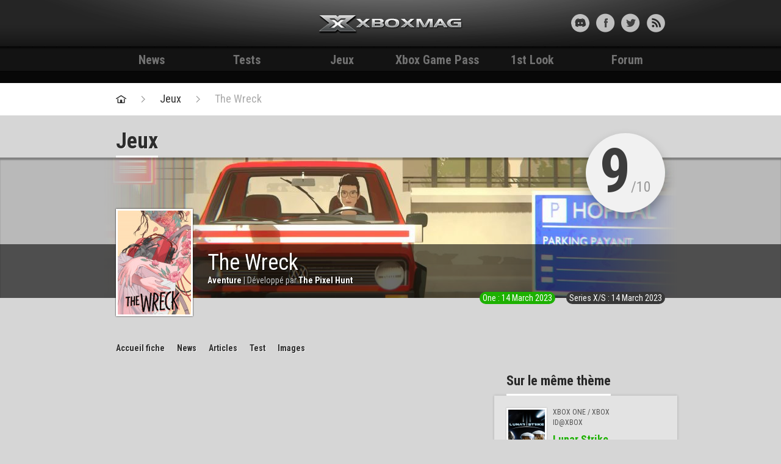

--- FILE ---
content_type: text/html; charset=UTF-8
request_url: https://xbox-mag.net/jeux/wreck/avis
body_size: 5058
content:

	<!DOCTYPE HTML>
<html lang="fr-FR" prefix="og: http://ogp.me/ns#">

<head>
	<meta charset="UTF-8">
	<title>The Wreck - Test et News - Xbox Mag</title>
	<meta name="viewport" content="width=device-width, initial-scale=1.0">
	<link rel="pingback" href="https://xbox-mag.net/wp/xmlrpc.php">

	<link rel="apple-touch-icon-precomposed" sizes="144x144" href="https://xbox-mag.net/content/themes/xboxmag/images/apple-touch-icon-144-xboxmag.png">
	<link rel="apple-touch-icon-precomposed" sizes="114x114" href="https://xbox-mag.net/content/themes/xboxmag/images/apple-touch-icon-114-xboxmag.png">
	<link rel="apple-touch-icon-precomposed" sizes="72x72" href="https://xbox-mag.net/content/themes/xboxmag/images/apple-touch-icon-72-xboxmag.png">
	<link rel="apple-touch-icon-precomposed" href="https://xbox-mag.net/content/themes/xboxmag/images/apple-touch-icon-57-xboxmag.png">
	<link rel="shortcut icon" href="https://xbox-mag.net/content/themes/xboxmag/images/favicon.ico">
	<meta name="robots" content="max-snippet:-1, max-video-preview:-1, max-image-preview:large">
	<link href='https://fonts.googleapis.com/css?family=Roboto+Condensed:700,400italic,300italic,400,700italic' rel='stylesheet' type='text/css'>
	<meta name='ir-site-verification-token' value='-71955055' />
	
	<!-- forum insert -->
	
<!-- This site is optimized with the Yoast WordPress SEO plugin v1.4.22 - http://yoast.com/wordpress/seo/ -->
<link rel="canonical" href="https://xbox-mag.net/jeux/wreck/" />
<meta property="og:locale" content="fr_FR" />
<meta property="og:type" content="article" />
<meta property="og:title" content="The Wreck - Test et News - Xbox Mag" />
<meta property="og:url" content="https://xbox-mag.net/jeux/wreck/" />
<meta property="og:site_name" content="Test et News - Xbox Mag" />
<meta property="article:published_time" content="2023-02-15T22:07:43+00:00" />
<meta property="article:modified_time" content="2023-03-14T15:09:35+00:00" />
<meta property="og:image" content="https://xbox-mag.net/content/thumbnails/uploads/2023/02/the_wreck_key_art-tt-width-300-height-444-bgcolor-FFFFFF.jpg" />
<!-- / Yoast WordPress SEO plugin. -->

<link rel="alternate" type="application/rss+xml" title="Test et News - Xbox Mag &raquo; Flux" href="https://xbox-mag.net/feed/" />
<link rel="alternate" type="application/rss+xml" title="Test et News - Xbox Mag &raquo; Flux des commentaires" href="https://xbox-mag.net/comments/feed/" />
<link rel='stylesheet' id='bootstrap-css'  href='//xbox-mag.net/content/themes/xboxmag/css/bootstrap.css?ver=3.8.35' type='text/css' media='all' />
<link rel='stylesheet' id='typeahead-css'  href='//xbox-mag.net/content/themes/xboxmag/css/typeahead.css?ver=3.8.35' type='text/css' media='all' />
<link rel='stylesheet' id='main-css'  href='//xbox-mag.net/content/themes/xboxmag/style.css?ver=3.8.35' type='text/css' media='all' />
<link rel="EditURI" type="application/rsd+xml" title="RSD" href="https://xbox-mag.net/wp/xmlrpc.php?rsd" />
<link rel="wlwmanifest" type="application/wlwmanifest+xml" href="https://xbox-mag.net/wp/wp-includes/wlwmanifest.xml" /> 
<link rel='shortlink' href='https://xbox-mag.net/?p=1006125' />
	<!-- Google Tag Manager -->
<script>
	(function(w, d, s, l, i) {
		w[l] = w[l] || [];
		w[l].push({
			'gtm.start': new Date().getTime(),
			event: 'gtm.js'
		});
		var f = d.getElementsByTagName(s)[0],
			j = d.createElement(s),
			dl = l != 'dataLayer' ? '&l=' + l : '';
		j.async = true;
		j.src =
			'https://www.googletagmanager.com/gtm.js?id=' + i + dl;
		f.parentNode.insertBefore(j, f);
	})(window, document, 'script', 'dataLayer', 'GTM-WMW2Z5G');
</script>
<!-- End Google Tag Manager -->

<script type="text/javascript">
	(function(c, l, a, r, i, t, y) {
		c[a] = c[a] || function() {
			(c[a].q = c[a].q || []).push(arguments)
		};
		t = l.createElement(r);
		t.async = 1;
		t.src = "https://www.clarity.ms/tag/" + i;
		y = l.getElementsByTagName(r)[0];
		y.parentNode.insertBefore(t, y);
	})(window, document, "clarity", "script", "ln4djqoo5n");
</script></head>

<body class="single single-game postid-1006125 xbox-mag-net">

	<div id="skin"></div>

	<header id="headerXM">
		<div class="texture">
			<div class="container">

				<div id="header-content" class="row-fluid">

					<div id="header-profil-search" class="span4">
																	</div><!-- #header-profil-search -->

					<div id="myModalIdent" class="modal hide fade" tabindex="-1" role="dialog" aria-labelledby="myModalLabel" aria-hidden="true">
						<div class="modal-header">
							<button type="button" class="close" data-dismiss="modal" aria-hidden="true">&nbsp;</button>
							<h3>Connexion Xbox-mag.net</h3>
						</div>
						<div class="modal-body clearfix">
							<ul class="colonnes-modal">
																	<li>
										<div class="content">
											<h4>Tu as déjà un compte ?</h4>
											<a href="http://forum.xbox-mag.net/ucp.php?mode=login" class="btn btn-large">Me connecter</a>
										</div>
									</li>
									<li>
										<div class="content">
											<h4>Pas encore inscrit ?</h4>
											<form>
												<fieldset>
													<span class="help-block">Être membre Xbox-mag c'est le début voir l'accomplissement d'une vie, un succès à 1000Pts, une bonne partie de j... enfin bref c'est vital et de source pas du tout sûre c'est en passe d'être voté au gouvernement.<br><br>Bref "juste inscrit toi !" ;)</span>
													<a href="http://forum.xbox-mag.net/ucp.php?mode=register" class="btn btn-large">Créer un compte XM</a>
												</fieldset>
											</form>
										</div>
									</li>
															</ul>
						</div>
					</div><!-- .modal -->

					<div id="header-logo" class="span4">
						<a href="/" class="logo">Xbox-mag.net</a>
					</div><!-- #header-logo -->

					<div id="header-social" class="span4">
						<ul class="social-liste">
							<li><a target="_blank" href="https://discord.gg/HkUFdkf" class="social-discord" title=""></a></li>
							<li><a target="_blank" href="https://www.facebook.com/xboxmag" class="social-facebook" title=""></a></li>
							<li><a target="_blank" href="https://twitter.com/XboxMag" class="social-twitter" title=""></a></li>
							<li><a target="_blank" href="https://xbox-mag.net/feed/" class="social-rss" title=""></a></li>
						</ul>
					</div><!-- #header-social -->

					<div id="header-min">
						<ul class="header-min-liste">
							<li><a href="#myModalIdent" role="button" data-toggle="modal" class="min-id min-id-connected" title=""></a></li>
														<li class="sep-header"><a target="_blank" href="https://discord.gg/HkUFdkf" class="social-discord" title=""></a></li>
							<li><a href="https://www.facebook.com/xboxmag" class="social-facebook" title=""></a></li>
							<li><a href="https://twitter.com/XboxMag" class="social-twitter" title=""></a></li>
							<li><a href="https://xbox-mag.net/feed/" class="social-rss" title="Flux RSS"></a></li>
						</ul>
					</div><!-- #header-min -->

				</div><!-- #header-content -->

			</div><!-- .container -->
		</div><!-- .texture -->
	</header>

	<div id="nav">
		<div class="container">
			<a href="https://xbox-mag.net" id="navMin">Accueil</a>
			<ul id="nav-liste">
				<li>
					<a href="/news/" title="News">News</a>
					</li>
					<li>
						<a href="/tests/" title="Tests">Tests</a>
						</li>
						<li>
							<a href="/jeux/" title="Jeux">Jeux</a>
							</li>
															<li>
									<a href="/xbox-game-pass/" title="Xbox Game Pass">Xbox Game Pass</a>
									</li>
									<li>
										<a href="/category/1st-look/" title="1st Look">1st Look</a>
										</li>
																					<li>
												<a href="/forum-xm/" title="Forum">Forum</a>
											</li>
											<!--li><a href="#" title="+">+</a></li-->
			</ul>
		</div><!-- .container -->
	</div><!-- #nav -->

	<div id="skin-holder">
		<div id="skin-animation"></div>
		<div id="skin-container">
				<div id="pubLargeBan">
		<div class="container">
			<!-- Bannière - 728x90 - 1 -->
			<div id="cgBannerATF1"></div> 
		</div>
	</div><!-- #pubLargeBanner -->
	

		<div id="fil-de-fer">
			<div class="container">
				<ul>
					<li class="home"><a href="/" title="Retour à la page d'accueil"></a></li>
					<li><a href="/jeux/" title="Jeux Xbox">Jeux</a></li>
					<li><a href="https://xbox-mag.net/jeux/wreck/" title="The Wreck">The Wreck</a></li>
									</ul>
			</div><!-- .container -->
		</div><!-- #fil-de-fer -->

		<div id="jeux">
			<div class="container container-padding-title">
				<div class="row-fluid">
					<div class="span12">

						<div class="title-page">
							<div class="pull-left">
								<h1 class="title-main">Jeux</h1>
							</div>
						</div><!-- .title-page -->

					</div><!-- .span12 -->
				</div><!-- .row-fluid -->
			</div><!-- .container -->
		</div><!-- id -->

				<div id="fiche-jeu-header" style="background-image:url(/content/thumbnails/uploads/2023/02/the-wreck-20230307093807-scaled2-tt-width-980-height-230-fill-1-crop-1-bgcolor-000000.jpg);">

			<div id="bandeau-masque">
				<div id="bandeau-bg-info">
					<div id="bandeau-content" class="container">
						<h2>
							<p>The Wreck</p>
							<p class="details">
								<strong>Aventure</strong>																 | Développé par <strong>The Pixel Hunt</strong>							</p>
						</h2>
						<figure>
							<img src="/content/thumbnails/uploads/2023/02/the_wreck_key_art-tt-width-120-height-170-crop-1-bgcolor-000000.jpg"  width="120" height="170"  alt="" />						</figure>
												<a href="https://xbox-mag.net/jeux/wreck/test" title="Lire le test : The Wreck">
							<div title="Xbox" class="note">
								<div><span>9</span>/10</div>
															</div>
						</a>

												<div class="dates-sorties">
							<span class="tagOne">One : 14 March 2023</span>														<span class="tag360">Series X/S : 14 March 2023</span>						</div>
					</div><!-- .container -->
				</div><!-- #bandeau-bg-info -->
			</div><!-- #bandeau-masque -->
		</div><!-- #alphabet -->

		<div id="jeux">
			<div class="container container-padding-title">
				<div class="row-fluid">
					<div class="span8">
						<div class="fiche-filters">
							<ul class="page-filters">
																	<li><a href="https://xbox-mag.net/jeux/wreck/"  title="Accueil fiche The Wreck">Accueil<span> fiche</span></a></li>									<li><a href="https://xbox-mag.net/jeux/wreck/news"  title="News The Wreck">News</a></li>									<li><a href="https://xbox-mag.net/jeux/wreck/articles"  title="Articles The Wreck">Articles</a></li>									<li><a href="https://xbox-mag.net/jeux/wreck/tests"  title="Test The Wreck">Test</a></li>									<li><a href="https://xbox-mag.net/jeux/wreck/images"  title="Images The Wreck">Images</a></li>							</ul>
						</div>

							

					</div><!-- .span8 -->

					<div class="span4 padding-fichejeu">

	<div class="box pub-pave">
	<!-- Sidebar - 300x250/300x600 - 1 -->
	<div id="cgSidebarATF1"></div> 
</div><!-- .pub-pave -->
	    
    
	<div class="box boxStyle3" id="">
    <div class="box-header">
        <div class="pull-left">
            <h2>Sur le même thème</h2>
        </div>
        <div class="pull-right">
        </div>  
    </div><!-- .box-header -->
    <div class="box-content box-content-shadow">
        <ul class="liste-jeux">
            
                <li>
                    <figure><a href="https://xbox-mag.net/jeux/lunar-strike/" title="Lunar Strike"><img src="/content/thumbnails/uploads/2025/12/173041_lunar_strike-tt-width-120-height-170-crop-1-bgcolor-000000.jpg"  width="120" height="170"  alt="" /></a></figure>
                    <div class="liste-jeux-infos">
                        <p class="support">
                            Xbox One / Xbox                        </p>
                        <p class="type">ID@Xbox</p>
                        <p class="titre-jeu"><a href="https://xbox-mag.net/jeux/lunar-strike/" title="Lunar Strike">Lunar Strike</a></p>
                    </div>
                </li>

            
                <li>
                    <figure><a href="https://xbox-mag.net/jeux/god-slayer/" title="The God Slayer"><img src="/content/thumbnails/themes/xboxmag/images/default-tt-height-170-crop-1-bgcolor-000000.jpg"  width="" height="170"  alt="" /></a></figure>
                    <div class="liste-jeux-infos">
                        <p class="support">
                            Xbox One / Xbox                        </p>
                        <p class="type">ID@Xbox</p>
                        <p class="titre-jeu"><a href="https://xbox-mag.net/jeux/god-slayer/" title="The God Slayer">The God Slayer</a></p>
                    </div>
                </li>

            
                <li>
                    <figure><a href="https://xbox-mag.net/jeux/1348-ex-voto/" title="1348 Ex Voto"><img src="/content/thumbnails/uploads/2025/09/apps91241454040915348818522612bfd-6b9b-438d-b695-e5a2b763f60b-tt-width-120-height-170-crop-1-bgcolor-000000.jpeg"  width="120" height="170"  alt="" /></a></figure>
                    <div class="liste-jeux-infos">
                        <p class="support">
                            Xbox One / Xbox                        </p>
                        <p class="type">ID@Xbox</p>
                        <p class="titre-jeu"><a href="https://xbox-mag.net/jeux/1348-ex-voto/" title="1348 Ex Voto">1348 Ex Voto</a></p>
                    </div>
                </li>

                    </ul><!-- .liste-jeux -->
    </div><!-- .box-content -->
</div><!-- .box .boxStyle3-->
	
    
<div class="box boxStyle1" id="news-bref">
    <div class="box-header">
        <div class="pull-left">
            <h2>On en parle aussi ici</h2>
        </div>
    </div><!-- .box-header -->
    <div class="box-content box-content-shadow">
        <ul class="news-liste">
                              <li><a href="https://xbox-mag.net/2023/02/16/laventure-narrative-prometteuse-wreck-sortira-la-mi-mars/" title="The Wreck, une aventure narrative prometteuse dispo à la mi-mars"><span class="news-date">16.02</span>The Wreck, une aventure narrative prometteuse dispo à la mi-mars</a></li>
                
                    </ul>
    </div><!-- .box-content -->
</div><!-- .box .boxStyle1 #news-bref -->
    
</div><!-- .span4 -->

				</div><!-- .row-fluid -->
			</div><!-- .container -->
		</div><!-- #actualites -->

	
	
		        <footer id="footer">
		            <div class="container">
		                <div class="row-fluid">
		                		                    <div class="span12">
		                         <p>
		                         	<span><strong>Xbox-mag.net</strong><span class="sep">|</span><a href="/a-propos/">A propos</a><span class="sep">|</span><a href="/nous-contacter/">Nous contacter</a><span class="sep">|</span><a href="/publicite/">Publicité / Nos offres</a><span class="sep">|</span><a href="/conditions-d-utilisation/">Conditions d'utilisation</a><span class="sep">|</span><a href="/equipe/">L'équipe Xboxmag</a></span>
		                            Toute l’actualité de la Xbox One, Xbox 360 et Xbox de Microsoft - Tous droits réservés © 2002-2026 | © Design : <a href="#" title="L77 - Webdesign & Integration" target="_blank">L77</a> | Développement : <a href="http://mahi-mahi.fr" title="Mahi-Mahi - Développement, Ergonomie, Conseil" target="_blank">Mahi-Mahi</a></p>
		                         </p>
		                         <p class="partenaires">
		                         	Partenaires :
		                         	<a target="_blank" title="xac-zone" href="http://xac-zone.com/">xac-zone</a>,
		                            <a href="http://www.p-pokemon.com" title="Pokemon" target="_blank">Pokemon</a>,
		                         </p>
		                         <div class="we-are-xm">
		                         	<a href="https://xbox-mag.net"></a>
		                         	<p title="Bon ok on se la pète mais c'est juste pour déconner hein :)">We are Xboxmag</p>
		                         </div>

		                    </div>
		                </div><!-- row-fluid -->
		            </div><!-- .container -->
		        </footer><!-- #footer -->
		    </div><!-- #skin-container-->
		</div><!-- #skin -->
	</div><!-- #skin-holder -->
	
	<script type='text/javascript' src='//xbox-mag.net/content/themes/xboxmag/js/jquery-1.10.1.min.js?ver=3.8.35'></script>
<script type='text/javascript' src='//xbox-mag.net/content/themes/xboxmag/js/console.js?ver=3.8.35'></script>
<script type='text/javascript' src='//xbox-mag.net/content/themes/xboxmag/js/bootstrap.js?ver=3.8.35'></script>
<script type='text/javascript' src='//xbox-mag.net/content/themes/xboxmag/js/jquery.scrollTo.js?ver=3.8.35'></script>
<script type='text/javascript' src='//xbox-mag.net/content/themes/xboxmag/js/typeahead.js?ver=3.8.35'></script>
<script type='text/javascript' src='//xbox-mag.net/content/themes/xboxmag/js/jquery.validate.min.js?ver=3.8.35'></script>
<script type='text/javascript' src='//xbox-mag.net/content/themes/xboxmag/js/additional-methods.js?ver=3.8.35'></script>
<script type='text/javascript'>
/* <![CDATA[ */
var xm_vars = {"wp_home":"https:\/\/xbox-mag.net","theme_path":"https:\/\/xbox-mag.net\/content\/themes\/xboxmag","is_local":null,"ajaxurl":"https:\/\/xbox-mag.net\/wp\/wp-admin\/admin-ajax.php"};
/* ]]> */
</script>
<script type='text/javascript' src='//xbox-mag.net/content/themes/xboxmag/js/functions.js?ver=3.8.35'></script>
<script type='text/javascript' src='//xbox-mag.net/content/plugins/contact-form-7/includes/js/jquery.form.min.js?ver=3.46.0-2013.11.21'></script>
<script type='text/javascript'>
/* <![CDATA[ */
var _wpcf7 = {"loaderUrl":"https:\/\/xbox-mag.net\/content\/plugins\/contact-form-7\/images\/ajax-loader.gif","sending":"Envoi en cours ...","cached":"1"};
/* ]]> */
</script>
<script type='text/javascript' src='//xbox-mag.net/content/plugins/contact-form-7/includes/js/scripts.js?ver=3.6'></script>
	<script type="application/javascript" src="https://do69ll745l27z.cloudfront.net/scripts/master/xbox-mag.js" async></script></body>
</html>


<!-- Performance optimized by W3 Total Cache. Learn more: http://www.w3-edge.com/wordpress-plugins/

Page Caching using disk: enhanced

 Served from: xbox-mag.net @ 2026-01-15 08:46:33 by W3 Total Cache -->